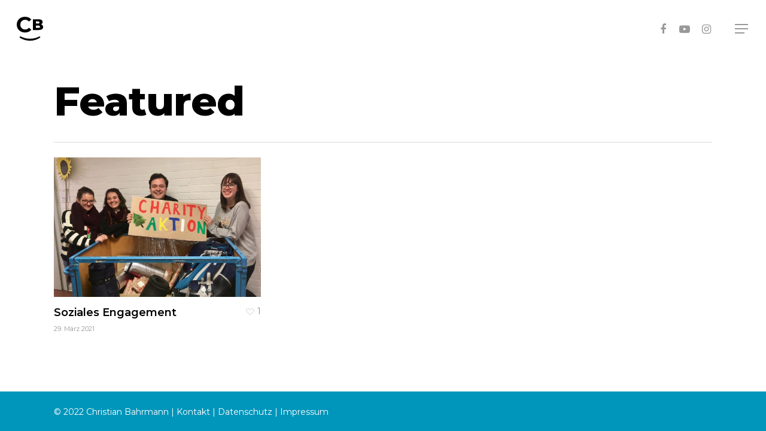

--- FILE ---
content_type: text/html; charset=utf-8
request_url: https://www.google.com/recaptcha/api2/anchor?ar=1&k=6LdTsSUfAAAAAAd9dxwYrjwomIB1ji3gCrv68NLz&co=aHR0cHM6Ly93d3cuZGVyLWNocmlzdGlhbi5jb206NDQz&hl=en&v=PoyoqOPhxBO7pBk68S4YbpHZ&size=invisible&anchor-ms=20000&execute-ms=30000&cb=gs6603o5f9m5
body_size: 48869
content:
<!DOCTYPE HTML><html dir="ltr" lang="en"><head><meta http-equiv="Content-Type" content="text/html; charset=UTF-8">
<meta http-equiv="X-UA-Compatible" content="IE=edge">
<title>reCAPTCHA</title>
<style type="text/css">
/* cyrillic-ext */
@font-face {
  font-family: 'Roboto';
  font-style: normal;
  font-weight: 400;
  font-stretch: 100%;
  src: url(//fonts.gstatic.com/s/roboto/v48/KFO7CnqEu92Fr1ME7kSn66aGLdTylUAMa3GUBHMdazTgWw.woff2) format('woff2');
  unicode-range: U+0460-052F, U+1C80-1C8A, U+20B4, U+2DE0-2DFF, U+A640-A69F, U+FE2E-FE2F;
}
/* cyrillic */
@font-face {
  font-family: 'Roboto';
  font-style: normal;
  font-weight: 400;
  font-stretch: 100%;
  src: url(//fonts.gstatic.com/s/roboto/v48/KFO7CnqEu92Fr1ME7kSn66aGLdTylUAMa3iUBHMdazTgWw.woff2) format('woff2');
  unicode-range: U+0301, U+0400-045F, U+0490-0491, U+04B0-04B1, U+2116;
}
/* greek-ext */
@font-face {
  font-family: 'Roboto';
  font-style: normal;
  font-weight: 400;
  font-stretch: 100%;
  src: url(//fonts.gstatic.com/s/roboto/v48/KFO7CnqEu92Fr1ME7kSn66aGLdTylUAMa3CUBHMdazTgWw.woff2) format('woff2');
  unicode-range: U+1F00-1FFF;
}
/* greek */
@font-face {
  font-family: 'Roboto';
  font-style: normal;
  font-weight: 400;
  font-stretch: 100%;
  src: url(//fonts.gstatic.com/s/roboto/v48/KFO7CnqEu92Fr1ME7kSn66aGLdTylUAMa3-UBHMdazTgWw.woff2) format('woff2');
  unicode-range: U+0370-0377, U+037A-037F, U+0384-038A, U+038C, U+038E-03A1, U+03A3-03FF;
}
/* math */
@font-face {
  font-family: 'Roboto';
  font-style: normal;
  font-weight: 400;
  font-stretch: 100%;
  src: url(//fonts.gstatic.com/s/roboto/v48/KFO7CnqEu92Fr1ME7kSn66aGLdTylUAMawCUBHMdazTgWw.woff2) format('woff2');
  unicode-range: U+0302-0303, U+0305, U+0307-0308, U+0310, U+0312, U+0315, U+031A, U+0326-0327, U+032C, U+032F-0330, U+0332-0333, U+0338, U+033A, U+0346, U+034D, U+0391-03A1, U+03A3-03A9, U+03B1-03C9, U+03D1, U+03D5-03D6, U+03F0-03F1, U+03F4-03F5, U+2016-2017, U+2034-2038, U+203C, U+2040, U+2043, U+2047, U+2050, U+2057, U+205F, U+2070-2071, U+2074-208E, U+2090-209C, U+20D0-20DC, U+20E1, U+20E5-20EF, U+2100-2112, U+2114-2115, U+2117-2121, U+2123-214F, U+2190, U+2192, U+2194-21AE, U+21B0-21E5, U+21F1-21F2, U+21F4-2211, U+2213-2214, U+2216-22FF, U+2308-230B, U+2310, U+2319, U+231C-2321, U+2336-237A, U+237C, U+2395, U+239B-23B7, U+23D0, U+23DC-23E1, U+2474-2475, U+25AF, U+25B3, U+25B7, U+25BD, U+25C1, U+25CA, U+25CC, U+25FB, U+266D-266F, U+27C0-27FF, U+2900-2AFF, U+2B0E-2B11, U+2B30-2B4C, U+2BFE, U+3030, U+FF5B, U+FF5D, U+1D400-1D7FF, U+1EE00-1EEFF;
}
/* symbols */
@font-face {
  font-family: 'Roboto';
  font-style: normal;
  font-weight: 400;
  font-stretch: 100%;
  src: url(//fonts.gstatic.com/s/roboto/v48/KFO7CnqEu92Fr1ME7kSn66aGLdTylUAMaxKUBHMdazTgWw.woff2) format('woff2');
  unicode-range: U+0001-000C, U+000E-001F, U+007F-009F, U+20DD-20E0, U+20E2-20E4, U+2150-218F, U+2190, U+2192, U+2194-2199, U+21AF, U+21E6-21F0, U+21F3, U+2218-2219, U+2299, U+22C4-22C6, U+2300-243F, U+2440-244A, U+2460-24FF, U+25A0-27BF, U+2800-28FF, U+2921-2922, U+2981, U+29BF, U+29EB, U+2B00-2BFF, U+4DC0-4DFF, U+FFF9-FFFB, U+10140-1018E, U+10190-1019C, U+101A0, U+101D0-101FD, U+102E0-102FB, U+10E60-10E7E, U+1D2C0-1D2D3, U+1D2E0-1D37F, U+1F000-1F0FF, U+1F100-1F1AD, U+1F1E6-1F1FF, U+1F30D-1F30F, U+1F315, U+1F31C, U+1F31E, U+1F320-1F32C, U+1F336, U+1F378, U+1F37D, U+1F382, U+1F393-1F39F, U+1F3A7-1F3A8, U+1F3AC-1F3AF, U+1F3C2, U+1F3C4-1F3C6, U+1F3CA-1F3CE, U+1F3D4-1F3E0, U+1F3ED, U+1F3F1-1F3F3, U+1F3F5-1F3F7, U+1F408, U+1F415, U+1F41F, U+1F426, U+1F43F, U+1F441-1F442, U+1F444, U+1F446-1F449, U+1F44C-1F44E, U+1F453, U+1F46A, U+1F47D, U+1F4A3, U+1F4B0, U+1F4B3, U+1F4B9, U+1F4BB, U+1F4BF, U+1F4C8-1F4CB, U+1F4D6, U+1F4DA, U+1F4DF, U+1F4E3-1F4E6, U+1F4EA-1F4ED, U+1F4F7, U+1F4F9-1F4FB, U+1F4FD-1F4FE, U+1F503, U+1F507-1F50B, U+1F50D, U+1F512-1F513, U+1F53E-1F54A, U+1F54F-1F5FA, U+1F610, U+1F650-1F67F, U+1F687, U+1F68D, U+1F691, U+1F694, U+1F698, U+1F6AD, U+1F6B2, U+1F6B9-1F6BA, U+1F6BC, U+1F6C6-1F6CF, U+1F6D3-1F6D7, U+1F6E0-1F6EA, U+1F6F0-1F6F3, U+1F6F7-1F6FC, U+1F700-1F7FF, U+1F800-1F80B, U+1F810-1F847, U+1F850-1F859, U+1F860-1F887, U+1F890-1F8AD, U+1F8B0-1F8BB, U+1F8C0-1F8C1, U+1F900-1F90B, U+1F93B, U+1F946, U+1F984, U+1F996, U+1F9E9, U+1FA00-1FA6F, U+1FA70-1FA7C, U+1FA80-1FA89, U+1FA8F-1FAC6, U+1FACE-1FADC, U+1FADF-1FAE9, U+1FAF0-1FAF8, U+1FB00-1FBFF;
}
/* vietnamese */
@font-face {
  font-family: 'Roboto';
  font-style: normal;
  font-weight: 400;
  font-stretch: 100%;
  src: url(//fonts.gstatic.com/s/roboto/v48/KFO7CnqEu92Fr1ME7kSn66aGLdTylUAMa3OUBHMdazTgWw.woff2) format('woff2');
  unicode-range: U+0102-0103, U+0110-0111, U+0128-0129, U+0168-0169, U+01A0-01A1, U+01AF-01B0, U+0300-0301, U+0303-0304, U+0308-0309, U+0323, U+0329, U+1EA0-1EF9, U+20AB;
}
/* latin-ext */
@font-face {
  font-family: 'Roboto';
  font-style: normal;
  font-weight: 400;
  font-stretch: 100%;
  src: url(//fonts.gstatic.com/s/roboto/v48/KFO7CnqEu92Fr1ME7kSn66aGLdTylUAMa3KUBHMdazTgWw.woff2) format('woff2');
  unicode-range: U+0100-02BA, U+02BD-02C5, U+02C7-02CC, U+02CE-02D7, U+02DD-02FF, U+0304, U+0308, U+0329, U+1D00-1DBF, U+1E00-1E9F, U+1EF2-1EFF, U+2020, U+20A0-20AB, U+20AD-20C0, U+2113, U+2C60-2C7F, U+A720-A7FF;
}
/* latin */
@font-face {
  font-family: 'Roboto';
  font-style: normal;
  font-weight: 400;
  font-stretch: 100%;
  src: url(//fonts.gstatic.com/s/roboto/v48/KFO7CnqEu92Fr1ME7kSn66aGLdTylUAMa3yUBHMdazQ.woff2) format('woff2');
  unicode-range: U+0000-00FF, U+0131, U+0152-0153, U+02BB-02BC, U+02C6, U+02DA, U+02DC, U+0304, U+0308, U+0329, U+2000-206F, U+20AC, U+2122, U+2191, U+2193, U+2212, U+2215, U+FEFF, U+FFFD;
}
/* cyrillic-ext */
@font-face {
  font-family: 'Roboto';
  font-style: normal;
  font-weight: 500;
  font-stretch: 100%;
  src: url(//fonts.gstatic.com/s/roboto/v48/KFO7CnqEu92Fr1ME7kSn66aGLdTylUAMa3GUBHMdazTgWw.woff2) format('woff2');
  unicode-range: U+0460-052F, U+1C80-1C8A, U+20B4, U+2DE0-2DFF, U+A640-A69F, U+FE2E-FE2F;
}
/* cyrillic */
@font-face {
  font-family: 'Roboto';
  font-style: normal;
  font-weight: 500;
  font-stretch: 100%;
  src: url(//fonts.gstatic.com/s/roboto/v48/KFO7CnqEu92Fr1ME7kSn66aGLdTylUAMa3iUBHMdazTgWw.woff2) format('woff2');
  unicode-range: U+0301, U+0400-045F, U+0490-0491, U+04B0-04B1, U+2116;
}
/* greek-ext */
@font-face {
  font-family: 'Roboto';
  font-style: normal;
  font-weight: 500;
  font-stretch: 100%;
  src: url(//fonts.gstatic.com/s/roboto/v48/KFO7CnqEu92Fr1ME7kSn66aGLdTylUAMa3CUBHMdazTgWw.woff2) format('woff2');
  unicode-range: U+1F00-1FFF;
}
/* greek */
@font-face {
  font-family: 'Roboto';
  font-style: normal;
  font-weight: 500;
  font-stretch: 100%;
  src: url(//fonts.gstatic.com/s/roboto/v48/KFO7CnqEu92Fr1ME7kSn66aGLdTylUAMa3-UBHMdazTgWw.woff2) format('woff2');
  unicode-range: U+0370-0377, U+037A-037F, U+0384-038A, U+038C, U+038E-03A1, U+03A3-03FF;
}
/* math */
@font-face {
  font-family: 'Roboto';
  font-style: normal;
  font-weight: 500;
  font-stretch: 100%;
  src: url(//fonts.gstatic.com/s/roboto/v48/KFO7CnqEu92Fr1ME7kSn66aGLdTylUAMawCUBHMdazTgWw.woff2) format('woff2');
  unicode-range: U+0302-0303, U+0305, U+0307-0308, U+0310, U+0312, U+0315, U+031A, U+0326-0327, U+032C, U+032F-0330, U+0332-0333, U+0338, U+033A, U+0346, U+034D, U+0391-03A1, U+03A3-03A9, U+03B1-03C9, U+03D1, U+03D5-03D6, U+03F0-03F1, U+03F4-03F5, U+2016-2017, U+2034-2038, U+203C, U+2040, U+2043, U+2047, U+2050, U+2057, U+205F, U+2070-2071, U+2074-208E, U+2090-209C, U+20D0-20DC, U+20E1, U+20E5-20EF, U+2100-2112, U+2114-2115, U+2117-2121, U+2123-214F, U+2190, U+2192, U+2194-21AE, U+21B0-21E5, U+21F1-21F2, U+21F4-2211, U+2213-2214, U+2216-22FF, U+2308-230B, U+2310, U+2319, U+231C-2321, U+2336-237A, U+237C, U+2395, U+239B-23B7, U+23D0, U+23DC-23E1, U+2474-2475, U+25AF, U+25B3, U+25B7, U+25BD, U+25C1, U+25CA, U+25CC, U+25FB, U+266D-266F, U+27C0-27FF, U+2900-2AFF, U+2B0E-2B11, U+2B30-2B4C, U+2BFE, U+3030, U+FF5B, U+FF5D, U+1D400-1D7FF, U+1EE00-1EEFF;
}
/* symbols */
@font-face {
  font-family: 'Roboto';
  font-style: normal;
  font-weight: 500;
  font-stretch: 100%;
  src: url(//fonts.gstatic.com/s/roboto/v48/KFO7CnqEu92Fr1ME7kSn66aGLdTylUAMaxKUBHMdazTgWw.woff2) format('woff2');
  unicode-range: U+0001-000C, U+000E-001F, U+007F-009F, U+20DD-20E0, U+20E2-20E4, U+2150-218F, U+2190, U+2192, U+2194-2199, U+21AF, U+21E6-21F0, U+21F3, U+2218-2219, U+2299, U+22C4-22C6, U+2300-243F, U+2440-244A, U+2460-24FF, U+25A0-27BF, U+2800-28FF, U+2921-2922, U+2981, U+29BF, U+29EB, U+2B00-2BFF, U+4DC0-4DFF, U+FFF9-FFFB, U+10140-1018E, U+10190-1019C, U+101A0, U+101D0-101FD, U+102E0-102FB, U+10E60-10E7E, U+1D2C0-1D2D3, U+1D2E0-1D37F, U+1F000-1F0FF, U+1F100-1F1AD, U+1F1E6-1F1FF, U+1F30D-1F30F, U+1F315, U+1F31C, U+1F31E, U+1F320-1F32C, U+1F336, U+1F378, U+1F37D, U+1F382, U+1F393-1F39F, U+1F3A7-1F3A8, U+1F3AC-1F3AF, U+1F3C2, U+1F3C4-1F3C6, U+1F3CA-1F3CE, U+1F3D4-1F3E0, U+1F3ED, U+1F3F1-1F3F3, U+1F3F5-1F3F7, U+1F408, U+1F415, U+1F41F, U+1F426, U+1F43F, U+1F441-1F442, U+1F444, U+1F446-1F449, U+1F44C-1F44E, U+1F453, U+1F46A, U+1F47D, U+1F4A3, U+1F4B0, U+1F4B3, U+1F4B9, U+1F4BB, U+1F4BF, U+1F4C8-1F4CB, U+1F4D6, U+1F4DA, U+1F4DF, U+1F4E3-1F4E6, U+1F4EA-1F4ED, U+1F4F7, U+1F4F9-1F4FB, U+1F4FD-1F4FE, U+1F503, U+1F507-1F50B, U+1F50D, U+1F512-1F513, U+1F53E-1F54A, U+1F54F-1F5FA, U+1F610, U+1F650-1F67F, U+1F687, U+1F68D, U+1F691, U+1F694, U+1F698, U+1F6AD, U+1F6B2, U+1F6B9-1F6BA, U+1F6BC, U+1F6C6-1F6CF, U+1F6D3-1F6D7, U+1F6E0-1F6EA, U+1F6F0-1F6F3, U+1F6F7-1F6FC, U+1F700-1F7FF, U+1F800-1F80B, U+1F810-1F847, U+1F850-1F859, U+1F860-1F887, U+1F890-1F8AD, U+1F8B0-1F8BB, U+1F8C0-1F8C1, U+1F900-1F90B, U+1F93B, U+1F946, U+1F984, U+1F996, U+1F9E9, U+1FA00-1FA6F, U+1FA70-1FA7C, U+1FA80-1FA89, U+1FA8F-1FAC6, U+1FACE-1FADC, U+1FADF-1FAE9, U+1FAF0-1FAF8, U+1FB00-1FBFF;
}
/* vietnamese */
@font-face {
  font-family: 'Roboto';
  font-style: normal;
  font-weight: 500;
  font-stretch: 100%;
  src: url(//fonts.gstatic.com/s/roboto/v48/KFO7CnqEu92Fr1ME7kSn66aGLdTylUAMa3OUBHMdazTgWw.woff2) format('woff2');
  unicode-range: U+0102-0103, U+0110-0111, U+0128-0129, U+0168-0169, U+01A0-01A1, U+01AF-01B0, U+0300-0301, U+0303-0304, U+0308-0309, U+0323, U+0329, U+1EA0-1EF9, U+20AB;
}
/* latin-ext */
@font-face {
  font-family: 'Roboto';
  font-style: normal;
  font-weight: 500;
  font-stretch: 100%;
  src: url(//fonts.gstatic.com/s/roboto/v48/KFO7CnqEu92Fr1ME7kSn66aGLdTylUAMa3KUBHMdazTgWw.woff2) format('woff2');
  unicode-range: U+0100-02BA, U+02BD-02C5, U+02C7-02CC, U+02CE-02D7, U+02DD-02FF, U+0304, U+0308, U+0329, U+1D00-1DBF, U+1E00-1E9F, U+1EF2-1EFF, U+2020, U+20A0-20AB, U+20AD-20C0, U+2113, U+2C60-2C7F, U+A720-A7FF;
}
/* latin */
@font-face {
  font-family: 'Roboto';
  font-style: normal;
  font-weight: 500;
  font-stretch: 100%;
  src: url(//fonts.gstatic.com/s/roboto/v48/KFO7CnqEu92Fr1ME7kSn66aGLdTylUAMa3yUBHMdazQ.woff2) format('woff2');
  unicode-range: U+0000-00FF, U+0131, U+0152-0153, U+02BB-02BC, U+02C6, U+02DA, U+02DC, U+0304, U+0308, U+0329, U+2000-206F, U+20AC, U+2122, U+2191, U+2193, U+2212, U+2215, U+FEFF, U+FFFD;
}
/* cyrillic-ext */
@font-face {
  font-family: 'Roboto';
  font-style: normal;
  font-weight: 900;
  font-stretch: 100%;
  src: url(//fonts.gstatic.com/s/roboto/v48/KFO7CnqEu92Fr1ME7kSn66aGLdTylUAMa3GUBHMdazTgWw.woff2) format('woff2');
  unicode-range: U+0460-052F, U+1C80-1C8A, U+20B4, U+2DE0-2DFF, U+A640-A69F, U+FE2E-FE2F;
}
/* cyrillic */
@font-face {
  font-family: 'Roboto';
  font-style: normal;
  font-weight: 900;
  font-stretch: 100%;
  src: url(//fonts.gstatic.com/s/roboto/v48/KFO7CnqEu92Fr1ME7kSn66aGLdTylUAMa3iUBHMdazTgWw.woff2) format('woff2');
  unicode-range: U+0301, U+0400-045F, U+0490-0491, U+04B0-04B1, U+2116;
}
/* greek-ext */
@font-face {
  font-family: 'Roboto';
  font-style: normal;
  font-weight: 900;
  font-stretch: 100%;
  src: url(//fonts.gstatic.com/s/roboto/v48/KFO7CnqEu92Fr1ME7kSn66aGLdTylUAMa3CUBHMdazTgWw.woff2) format('woff2');
  unicode-range: U+1F00-1FFF;
}
/* greek */
@font-face {
  font-family: 'Roboto';
  font-style: normal;
  font-weight: 900;
  font-stretch: 100%;
  src: url(//fonts.gstatic.com/s/roboto/v48/KFO7CnqEu92Fr1ME7kSn66aGLdTylUAMa3-UBHMdazTgWw.woff2) format('woff2');
  unicode-range: U+0370-0377, U+037A-037F, U+0384-038A, U+038C, U+038E-03A1, U+03A3-03FF;
}
/* math */
@font-face {
  font-family: 'Roboto';
  font-style: normal;
  font-weight: 900;
  font-stretch: 100%;
  src: url(//fonts.gstatic.com/s/roboto/v48/KFO7CnqEu92Fr1ME7kSn66aGLdTylUAMawCUBHMdazTgWw.woff2) format('woff2');
  unicode-range: U+0302-0303, U+0305, U+0307-0308, U+0310, U+0312, U+0315, U+031A, U+0326-0327, U+032C, U+032F-0330, U+0332-0333, U+0338, U+033A, U+0346, U+034D, U+0391-03A1, U+03A3-03A9, U+03B1-03C9, U+03D1, U+03D5-03D6, U+03F0-03F1, U+03F4-03F5, U+2016-2017, U+2034-2038, U+203C, U+2040, U+2043, U+2047, U+2050, U+2057, U+205F, U+2070-2071, U+2074-208E, U+2090-209C, U+20D0-20DC, U+20E1, U+20E5-20EF, U+2100-2112, U+2114-2115, U+2117-2121, U+2123-214F, U+2190, U+2192, U+2194-21AE, U+21B0-21E5, U+21F1-21F2, U+21F4-2211, U+2213-2214, U+2216-22FF, U+2308-230B, U+2310, U+2319, U+231C-2321, U+2336-237A, U+237C, U+2395, U+239B-23B7, U+23D0, U+23DC-23E1, U+2474-2475, U+25AF, U+25B3, U+25B7, U+25BD, U+25C1, U+25CA, U+25CC, U+25FB, U+266D-266F, U+27C0-27FF, U+2900-2AFF, U+2B0E-2B11, U+2B30-2B4C, U+2BFE, U+3030, U+FF5B, U+FF5D, U+1D400-1D7FF, U+1EE00-1EEFF;
}
/* symbols */
@font-face {
  font-family: 'Roboto';
  font-style: normal;
  font-weight: 900;
  font-stretch: 100%;
  src: url(//fonts.gstatic.com/s/roboto/v48/KFO7CnqEu92Fr1ME7kSn66aGLdTylUAMaxKUBHMdazTgWw.woff2) format('woff2');
  unicode-range: U+0001-000C, U+000E-001F, U+007F-009F, U+20DD-20E0, U+20E2-20E4, U+2150-218F, U+2190, U+2192, U+2194-2199, U+21AF, U+21E6-21F0, U+21F3, U+2218-2219, U+2299, U+22C4-22C6, U+2300-243F, U+2440-244A, U+2460-24FF, U+25A0-27BF, U+2800-28FF, U+2921-2922, U+2981, U+29BF, U+29EB, U+2B00-2BFF, U+4DC0-4DFF, U+FFF9-FFFB, U+10140-1018E, U+10190-1019C, U+101A0, U+101D0-101FD, U+102E0-102FB, U+10E60-10E7E, U+1D2C0-1D2D3, U+1D2E0-1D37F, U+1F000-1F0FF, U+1F100-1F1AD, U+1F1E6-1F1FF, U+1F30D-1F30F, U+1F315, U+1F31C, U+1F31E, U+1F320-1F32C, U+1F336, U+1F378, U+1F37D, U+1F382, U+1F393-1F39F, U+1F3A7-1F3A8, U+1F3AC-1F3AF, U+1F3C2, U+1F3C4-1F3C6, U+1F3CA-1F3CE, U+1F3D4-1F3E0, U+1F3ED, U+1F3F1-1F3F3, U+1F3F5-1F3F7, U+1F408, U+1F415, U+1F41F, U+1F426, U+1F43F, U+1F441-1F442, U+1F444, U+1F446-1F449, U+1F44C-1F44E, U+1F453, U+1F46A, U+1F47D, U+1F4A3, U+1F4B0, U+1F4B3, U+1F4B9, U+1F4BB, U+1F4BF, U+1F4C8-1F4CB, U+1F4D6, U+1F4DA, U+1F4DF, U+1F4E3-1F4E6, U+1F4EA-1F4ED, U+1F4F7, U+1F4F9-1F4FB, U+1F4FD-1F4FE, U+1F503, U+1F507-1F50B, U+1F50D, U+1F512-1F513, U+1F53E-1F54A, U+1F54F-1F5FA, U+1F610, U+1F650-1F67F, U+1F687, U+1F68D, U+1F691, U+1F694, U+1F698, U+1F6AD, U+1F6B2, U+1F6B9-1F6BA, U+1F6BC, U+1F6C6-1F6CF, U+1F6D3-1F6D7, U+1F6E0-1F6EA, U+1F6F0-1F6F3, U+1F6F7-1F6FC, U+1F700-1F7FF, U+1F800-1F80B, U+1F810-1F847, U+1F850-1F859, U+1F860-1F887, U+1F890-1F8AD, U+1F8B0-1F8BB, U+1F8C0-1F8C1, U+1F900-1F90B, U+1F93B, U+1F946, U+1F984, U+1F996, U+1F9E9, U+1FA00-1FA6F, U+1FA70-1FA7C, U+1FA80-1FA89, U+1FA8F-1FAC6, U+1FACE-1FADC, U+1FADF-1FAE9, U+1FAF0-1FAF8, U+1FB00-1FBFF;
}
/* vietnamese */
@font-face {
  font-family: 'Roboto';
  font-style: normal;
  font-weight: 900;
  font-stretch: 100%;
  src: url(//fonts.gstatic.com/s/roboto/v48/KFO7CnqEu92Fr1ME7kSn66aGLdTylUAMa3OUBHMdazTgWw.woff2) format('woff2');
  unicode-range: U+0102-0103, U+0110-0111, U+0128-0129, U+0168-0169, U+01A0-01A1, U+01AF-01B0, U+0300-0301, U+0303-0304, U+0308-0309, U+0323, U+0329, U+1EA0-1EF9, U+20AB;
}
/* latin-ext */
@font-face {
  font-family: 'Roboto';
  font-style: normal;
  font-weight: 900;
  font-stretch: 100%;
  src: url(//fonts.gstatic.com/s/roboto/v48/KFO7CnqEu92Fr1ME7kSn66aGLdTylUAMa3KUBHMdazTgWw.woff2) format('woff2');
  unicode-range: U+0100-02BA, U+02BD-02C5, U+02C7-02CC, U+02CE-02D7, U+02DD-02FF, U+0304, U+0308, U+0329, U+1D00-1DBF, U+1E00-1E9F, U+1EF2-1EFF, U+2020, U+20A0-20AB, U+20AD-20C0, U+2113, U+2C60-2C7F, U+A720-A7FF;
}
/* latin */
@font-face {
  font-family: 'Roboto';
  font-style: normal;
  font-weight: 900;
  font-stretch: 100%;
  src: url(//fonts.gstatic.com/s/roboto/v48/KFO7CnqEu92Fr1ME7kSn66aGLdTylUAMa3yUBHMdazQ.woff2) format('woff2');
  unicode-range: U+0000-00FF, U+0131, U+0152-0153, U+02BB-02BC, U+02C6, U+02DA, U+02DC, U+0304, U+0308, U+0329, U+2000-206F, U+20AC, U+2122, U+2191, U+2193, U+2212, U+2215, U+FEFF, U+FFFD;
}

</style>
<link rel="stylesheet" type="text/css" href="https://www.gstatic.com/recaptcha/releases/PoyoqOPhxBO7pBk68S4YbpHZ/styles__ltr.css">
<script nonce="5eN_tUuEzDLbj3p0ueoR9w" type="text/javascript">window['__recaptcha_api'] = 'https://www.google.com/recaptcha/api2/';</script>
<script type="text/javascript" src="https://www.gstatic.com/recaptcha/releases/PoyoqOPhxBO7pBk68S4YbpHZ/recaptcha__en.js" nonce="5eN_tUuEzDLbj3p0ueoR9w">
      
    </script></head>
<body><div id="rc-anchor-alert" class="rc-anchor-alert"></div>
<input type="hidden" id="recaptcha-token" value="[base64]">
<script type="text/javascript" nonce="5eN_tUuEzDLbj3p0ueoR9w">
      recaptcha.anchor.Main.init("[\x22ainput\x22,[\x22bgdata\x22,\x22\x22,\[base64]/[base64]/[base64]/[base64]/[base64]/UltsKytdPUU6KEU8MjA0OD9SW2wrK109RT4+NnwxOTI6KChFJjY0NTEyKT09NTUyOTYmJk0rMTxjLmxlbmd0aCYmKGMuY2hhckNvZGVBdChNKzEpJjY0NTEyKT09NTYzMjA/[base64]/[base64]/[base64]/[base64]/[base64]/[base64]/[base64]\x22,\[base64]\\u003d\\u003d\x22,\x22w4lcaFbCtDHCgcO4wqDDoR8fcA9gwoRMJMKNw7RAUsOgwqlAwq5JX8O/GxVMwrXDjsKEIMO1w65XaTvClR7Chy3Ckm8NeTvCtX7DtMOacVY/w6V4wpvCon9tSTEBVsKOFQ3CgMO2QcOAwpFnSMOGw4ojw5nDqMOVw68ww7gNw4MRRcKEw6MKFlrDmi9MwpYyw4HClMOGNTEfTMOFKR/DkXzCri16BTozwoB3wr3CvhjDrCPDh0R9wq7CjH3Dk1NQwosFwqLCvjfDnMKaw74nBHghL8KSw7PCtMOWw6bDucOIwoHCtlg1asOqw4duw5PDocKFFVVywobDo1AtWMK2w6LCt8OgJMOhwqAVK8ONAsKYendTw6kWHMO8w5HDoRfCqsOqUiQDTQYFw7/ClRBJwqLDkSRIU8KFwr1gRsOAw5TDllnDpsOlwrXDul5nNibDk8KWK1HDuEJHKTXDuMOmwoPDvsOrwrPCqDnCpsKEJi7CvMKPwporw5HDpm5Nw5UeEcKWbsKjwrzDrMKyZk1vw5/DhwY3SiJyaMKmw5pDYcObwrPCiVvDuwt8fMOOBhfChMONworDpsKKwqfDuUtQURgiZQ9nFsKYw5xHTFvDgsKADcKMWyTCgyvClSTCh8OFw6DCuifDusKzwqPCoMOCEMOXM8OgJlHCp1g9c8K2w7TDssKywpHDv8KFw6F9wpphw4DDhcKabMKKwp/[base64]/CjcOBYTfCnAgbwrfCnGkxwpJUw6LDicKAw6IRBcO2wpHDk3bDrm7DqsKMMktAacOpw5LDiMKiCWV1w6bCk8KdwpBML8Oww5fDrUhcw4jDiRc6wr3DvSo2wr5XA8K2wookw5llacOxe2jCnStdd8K5wr7CkcOAw5DChMO1w6VDTC/CjMOrwrfCgzt1UMOGw6ZAZ8OZw5ZxXsOHw5LDvyB8w41lworCiS9LW8OWwr3DpsOSM8KZwqTDvsK6fsOOwoDChyFxc3EMbijCu8O7w5pfLMO0KQ1Kw6LDj07Dox7DsU8ZZ8K5w60DUMKVwqUtw6PDpcOJKWzDhcKiZ2vCgm/Cj8OPBcOQw5LChWUtwpbCj8OAw5fDgsK4woHCvkEzJMO+PFh+w6DCqMK3wp/DrcOWworDj8KJwoUjw6FGVcK8w4rCogMFZ3I4w4E1S8KGwpDCv8K/w6p/wobCpcOQYcOGwqLCs8OQcnjDmsKIwpg8w444w6xwZH4qwqlzM08oOMKxTUnDsFQGPWAFw6bDu8OffcODX8KPw4guw7NLw5PCkcK7wrXCncKgBj7DmXzDiAEXUQPCvsOKwpsbRh98w6nCimFPwqfCtcKnBcOZwqs0wo0ywrwOwr1vwrfDt2XCng7Dqj/DrjjCgSNtYMONLMK1XG7DggbDoCAML8KowpvCnsOxw55LQcOpKcOkwpfCk8OtC2XDusOjwoprwq16w7XCmsOQR3DCpMKdD8OYw6LCvcKXwrgXwowYKAPDpsK2Q0zCrh3Cp2M0bx8vTsOVw7LCgWdlHXnDh8KCK8O6MMO/JispbURpEAXCpULDssKZw4HCqMKAwrNAw5XDvDnCjxLCoj7DqcO6w7HCpMOKwokuwrsLDQB7MXlQw5zDom/[base64]/FMOBwpbDoyMqBsKOw44ALsORHsOgMcK+WCIsE8KhGcKeYXEvWEdUw7g3w6DCl1hkcsK9CB8swrBfZXjCnwbCtcOHwqYRw6PDr8K8w5/[base64]/DjAggWsODwo/ClBk2VcKcwpBEwqMuDhYQwplPEBI8wphBwocSexpAwrDDrMOewo48wp5HNgPDgMObMiPDisKpB8O5wqbDsh0jf8KEwodvwo8ww4pCwqwpAWfDqBvDp8KfD8OAw68weMKGwr/CpsOgwpwTwrk0djY8wojDmMOTIgVvZSHCocOWw4gVw4QWW1M6w57CrcO0wrHDuVvDvMOnwrUpBcOjalNVFg5Yw6PDuXXCr8OAVMOGwpkhw6dSw5FGSE/[base64]/DucKiGW7CiyjDrjnCpTlNK8KyOlvDrjBtw4Btw7FLwovDrEQlwoJDwq3Dg8KDw5hgwpDDqsK2TAFxPcO2SsO2HsKDwpfCp3zCgQTCpyArwo/CpGzDom0cEcKNw7LCoMO9w4DCnsOUw53CoMOMRMKDwo/ClHHCsS/[base64]/e2Atwo7Dil97W8KQYcOHwr/DkcOXE8K3w7HDm0bCvcOOLW8CLhw6THXDqzzDp8KPEcKVHMOvUWbDsmQNbBMzRsOaw7Utw5rDiyA0LmpJFMKMwqBiTUF4VDBMw5hYw4wLAWB/LsKGw4AXwoEKWGdANE5CDjvCt8OzF04PwpXDscKNdMKbInLDqT/CgSw9YgTDnsKiUsONUMObw77DpUDDkEhzw5fDqiDCnsKxwqtlTMO2w7NkwoscwpPDjcK8w4XDo8KCCcOvFC0lQsKUZVAzfsKfw5zDkyrCicO7wpDCl8OdJjfCtlQYZcOkFwnCiMOnMsOlQn/DvsOKC8OcI8KmwrbCvzUpw6wUw5/DusKhwolVSBTDh8K1w5QKETF2w7QxCsO1MhDCrcOkTF1Ew4nCi3opHMOOVGnDv8OWw6rDky/CtVDCosOTw5/Co0YnRsKxEErDiHHCmsKAw4R0wrrDrsO5w6sCCnvDnD8/wqEFMcOiZGhqasK2wqVNTcOawpfDh8OkPXTCl8K4w6DCmBrDusKaw5nDgcOswoIswpZdS0Vpw5HCpQUZfcK/w6fCnMKQScO/[base64]/w4prTEZsw5o7Djp0EMOaw6rCpD9ub8OgSMKDIcK/w5Fbw57DvBRnw43Dq8O7YsKrLcKbI8OtwrA0RxjCv0PCmcO9cMKOIRnDuUUsDA0hwohqw4TDpcK/w4NTdcOIwpBbw7bCnSBnwqLDlgDDt8ObNSllwoElFkR/wq/CvU/[base64]/[base64]/Cjzl2w5/DjcOBwogTw6ECGcKvwqILJcKYw6wcw4vDqMOOWsK6w73DgsOEZsKhEsK5c8OJKw/[base64]/DhMKyLcO9Wy5kwrpYJV5UY8OJPDwRasKJKMKmw5DCisKQXEHDlsKWYSkfdHhPwq/CiS7DhQfDpRgqQcKWdBHCqUFhf8KGF8OtHsOuw6fDp8KcLEwGw6TCjMOSw5gDQU9cXW3CjTNnw6HCm8OYdlTCs1ZmOj/DvXfDoMKNOANjPwzDmFp6w60KwoDDmsOvwrzDkUHDiMK+IMO4w5bClTdlwp/CkWnDgXA4VxPDkTB2w6k2JMOww68Aw5p8wp4Pw7EUw5QVPMKNw79Fw7/DmSYjOnXCt8KcQcKlBsOrw7AHIMOMYi/DvlkYw6rCiWrDiBtGwpMvw5pPLD4tESzCnDPDiMO0QcOAQT/DjcKCw5dPOSJKw5/ChcKKVwDDrhpyw5LDvcKHwonCrsKzW8KrU0hlAyZZwokkwpIww4trwqLDvn/[base64]/[base64]/DiFLCjEBNDsOSTlnDpi1tw5zDoX8nwoNOw64YCm7DlsOYE8K5eMKhScO/ScOUX8O+dHNLDMKYCMOlEB8Tw73CnAfDlWzCljXDllbCm2I7w6EEN8KPEzssw4LDkApXV0/DqEpvwrDDhFvCkcK+w5rCpVcvw7LCrxswwr7CoMOvwpnDl8KpaWPDhcKAayQFwpd3wrdDwqTClmDCvizCmiJoe8O4w40dScOQwrAQeQXDncOEOVlIMsKHwo/DgQ/[base64]/CksK9JzcKBcOfwpXCnDbDi8OZHkBCwrXCoMKJJsOka2DCrMOHw4XDpMOgwrbDo2BXwqRaRhoJw55uUkkUOHLDksKvB1XCtEXCr1rDksOPFmnDhsK4Hi7Dh2rCnWQFEsKJwq/DrTHDoFE9GVPDoH/Ds8KBwr0hIW0JbMOtRcKJwpTCm8OKFhTDmDDChsOwK8Oww4nDiMOdXHrDi3LDrz13wrjCkcKtR8KtXydORUzCh8O7NMOCI8K1HVfClMOKI8KRXGzDrhvDtMOxLsKfwqlpwqjChsOQw6/DnDMUOlXCrkIfwojCn8KtQcK4wrrDrTnCncKiwrLDg8OjBWzCicOUAEQ4wpMZWXvCm8Onwr/Dr8KRGQJnwrMbw4bDq2d8w7sAdULDkwJkw7jDm1XDhQTDtMKtWR7Dv8OEw6LDusKew7AkbxQKw4knM8O0KcO4G0PCpsKfw7XCscOoEMORwrsBLcOFwoDDocKWw5N0LcKkZsKXdTXCnMOWwqV/wrAEwp7Dkl7CkcObw4jCoAjCoMKQwoDDvsKGFMOUZ29hw7PCqTsgfMKuwpDDmsKHw7PDs8KqWcK1w4TCgsK8E8OuwoDDr8Kkwp7Dqn0WIndzwpjCpAHDjicmw6gWaGsdwrRYc8O3wpoHwrfDpMKkecKOBXBnT13CrcKNNiMCCcKswpxqeMOLw5vDiCk9XcO/ZMOxw5rDlEXCv8Orw488H8O/w4XCpFF7w53CpcOKwr8fKR57ccO1WAjCq3Qvw6IJw6nDsTLCnV7DgMKmw5dSwpbDtHHDlcKLw4/CsgjDvcK5VcOHw54NcFLCocKSQyEuwr9Mw6fCucKHw6bDlsOdb8KHwr9RVjLDmMObasKqesORacO1wqLCkSjCi8KAwrbDvVRqaGUvw5V1YhDCosKlFXdBF1F2w61Fw5LDgcO4ChnCg8OsOkjDj8O0w6vCh3fChMK2O8KFVcK8w61Cw5cYw7/DuTXCtHbChMKQw7VLc3UzH8KzwoDDuH7DrcK0HhXDhX0WwrLCo8OGw4w0wqLCqcOrwoPDiQ3CkloHUUfCoQg+KcKrTMObw6E0UMKAbsOPBEU7w5/ChcOSRgvCr8K8wrB4UVvCvcOMw4N7wocPE8OQJ8OWHFHCgQhKG8K5w4fDshlXVsOhPMO/w7U1WcONwp8LHUAqwrQ2Ql/[base64]/[base64]/JsOhwrVXwqDCqcOKwrwMwr7CkGIxF8OYw4A3NEQzcXwNbSsBB8OLw69cXT/Dj3nChRUGEVvCoMOfw7YUFkhQw5ABal4mJAtswr9jw7A2wpskwrjCuh/DgmLCiBTCgx/[base64]/ChMKVwozCrlnCgxDCsSg0w6dmLsKLLcKww7LClUDClsO6w7ZUS8KDwrLCq8KZZU0dwr/[base64]/Owo0Nm7CicOfD8OMw5VQKcKMexfDi8O4BcKiNhXDhEvCvsOtw5jCmGLCpsKpCMOww5nCuiAxJzXCtCICwpfDvMKbS8O5TcKLPMKew6LDpVXCgcOawqXCl8KCJWFGwpfCmcKIwoHCiQBqbMO/w6nCozVHwqTDu8KswrjDpMOnw6zDmsKeGcOVw5TDkW/CsXrChThTw6lWwq7Cg3g3wr/DqsKxw7fDjzcUBTlcK8OtD8KcZsOTDcKyUxBRwqROw4ggwrhBcF7DrxJ+JMK2K8KEw6AxwqjDq8K3ZUzCpVYUw50fwrvCpVVKw59YwrUbAkTDklhMEEZVw7TDtsOBFcK0FFfDsMOtwoJMw6zDocOsHMKPwol+w5g3M2cTwoYNB1PCoQbDoQ7DoEnDgDPDtnFiw6LChj/DtcOhw5LDuAzCrcO3YVlew6B6w7U8w4jDn8OqVzMRwr0JwoMcVsK0XcO7c8O0UUhBCsK5FyXChMKKeMKubEICw5XDn8Ksw43Dn8O/QVYGwok6DjfDlkDDucO5BcKZwpTDuxDCgsOQw41kwqYMwoNJwqNDw73Cjw9Jw6M/QQVQwpPDgcKbw7vCiMKBwp/DksKHw587fmYkV8KMw78Mdkp6BApmPV/DsMKCwoocTsKTw6M3T8KwQlDCjTLDnsKHwpjCoHMpw6/Ctw93F8KtwofClG8jNsOpQl/DjMKVw4vDhcKxG8OtW8Oww4TCnx7DgHh6ACjDu8OiFsKuwqvDuV/DiMK8w7BNw6bCqhPCn0HCocKudsOVw5ZrRsOnw7jDt8O9w4lywpPDoVbClAFSRCRuGncCa8OudmXCvi/DqMOTwr3DvMOWw7lpw4DChg52woJEwrrDjMKyQTkbFMKEVMODbsO5wp/DjcKdw4/Dj2XDvg19KcOfDcK9CcKzE8Otw5nDgHIJwobCoG59wpYPw64KwoHDhMK/wr/Dog/[base64]/DcOTC8KudD/CscOFGzHDi8OLB8Kbw4PDtjpTC3kywoY8A8OfwpHCkRtIJ8KIVHPDrcOkwqNjw7MbNsO3EhHCvTrCgj8Kw410w47Dg8K8w5HCm1o9Jll8cMKWAcKlB8Kxw7vCizdqw7zCo8K1dW9jeMO+WMOewofDvsOjbxPDgMKww6EUw48GfiDDlMKuYjzCo2JXw5/ChMKsasKCwpHChhwRw5zDjMKrPcOHNsKYwpEqJH/CkjUzZ2ptwrLClgYyDsKew6jChBjDgsO3wpItVSXCk3zDgcOXwpdvKnRSwpQyaUzCvB3CksOdSzkwwojDolINSVhCVUw9ATTDjDhFw7kXw7prA8Kzw7pTUsOqcsKtw5tlw70lV1Row6jDvEc5w5BWAsOAw5M3woTDk3LDrBgsQsOawoRkwodJeMKZwq/DhivDjQzDqMKGw7jDu1lMQmhBwqnDsgAdw57CtyzCrg/CuXYlwph+esKxw5Ulwrtww6QiEMKBw6XCh8OUw6xfVmbDvsOCISEgI8KYE8OECRnDgMORAsKhLSBeUcKQY2TCvsOSwofDnMO7Ki/DlcOow5XDncKEOh0Vwo3Cog/CtU4rwoUDA8K1w7kZwp0IQMK8w5TCny7CqTwhw4PCi8KmHWjDrcOVw40GCMKCNhjDi2PDhcO/w6PDmBrCmMK6BwvCgRjDlx1gXMKIw78tw440w6s5wqtzwrcGTUVuKHBmWcKBwrvDt8KdfAnCvkHCrcOaw6N0w7vCq8KNMBPCkUhJOcOlJsOaCh/DtidpHMK0KRjCnUnDpXY9woA9eG/DrilGw6wcbBzDnFzDg8KrSjLDnlzDr2/DmMOgDlIKCTA6wqpowqM7wrdkNiZ1w5zCgcKfw5fDozglwpo/[base64]/Ck1/DoDAiw4jCgVc3CMO2wqDDnkQHJhUPw7PCqcOaRQ0UGcOOF8K0w67DunHDmMOLGcOJw4VzwpHCs8KWw4XDuEvDnHvDvMOAwpnCoEjCujbCq8Kpw4cnw59kwqhuWhAsw6zDrsK5w41rwq/Dl8KCfsOOwppNKMO2w5ElGyPCkFN9w4dEw74Fw74/[base64]/[base64]/wpfCqMKyLcOKw6fCv8KcWMKmO3XCuATCtBsWbsK7w4fDg8O0wrNew5oGEsKTw5E6Aw/[base64]/[base64]/[base64]/DlX3CoU3Dq8OqwroYwqrCiF11IA9GwonClU0QABY7BB/CsMOAw5I/wpIQw68rH8OND8KAw4Y+wqo2Yk7DrMOqw5J/w77Clh0ZwpkvSMKbw5rDu8KpbcKkEHXCpcKUw47DnQ9NajkYwr4jN8KSP8K8fSbCiMOBw4fDjMOiIMOXFUUAMUxdwqnCn34cw53DiVzCmnUdw5zCksKMw5/CiTbDk8K9HkECSsKIwrvDmWVLwonDgsO2wrXDhMKGKDnCtVxkdXhZXjXCnXzDiHrCjAQVwpoQw4DDhMOGXQMJw7LDn8Oxw5sQBmfCncKFU8KoZcO7HcKfwrMgFWUZw41Mw4vDqGHDpMKLUMKlw7zDrsKCw7HCjix9dBlBw41TfsKjw48sexTCoCfDtMOIw5LDv8K6w5/[base64]/DocO6wqUUcMO8ZMKUJDLDlMKuwrsawqLCtznDlXzCisKqw7JWw58LQ8KwwpnDkcOEGsKsbMOrw7HDiGUbw55lAgVswpoDwp0pwpceEgM4wp3CthE4W8KhwoZFw6DDsQXCjBNtfUzDgEHCn8OGwr9zwpPCpxbDs8O7wqDCjsOMTiNYwrbDtsO8X8Ofw7fCgx/CmC/Ch8KTw4/DgcKuNmrDqH7Cmk7Cm8KUHcOFIkptU2A9wq3CiwhHw6zDksOTcMOsw4XDkmxbw6VxVcKZwrJEEjJSJwLCtWfDi19vH8OowrNlEMO/w590BQPCqUxWw6zDnsKwDsK/ecKvKMOzwrjCj8KMw6VuwqITaMO1VRHDtkk7wqDDhh/CqFcQw7QHEsOrwqxjwofDnsOjwq5ERzAjwpfCkcOqXF/CiMKRRsKvw6Iew548ScOmQMO5PsKIw4AzcMOOKy7DilNZXHIDw6LDpyAtw73DoMKiR8OTacO/[base64]/ClcKBSAXDscKCwqFwwqzCtsKYF8OGcAbCpjvDshzCuCHClR7DumxmwrdKw5PDlcK/[base64]/Cq8KFwrg+GcKbZcO0YMKYw4k3X8OXOQwjFsKvMRzDk8O+w6BcCcK7ZiXDn8KEwonDo8KWwqNlf0xzBjwCw4XClyUjw6gxQGLDsAPDu8KLdsO0woXDshhvZEnCjFPDr1jDo8OvNsKrwr7DhDnCtgnDmMOqaQ5+UcKGe8KDMWoKPR5Xw7TCr2dWw7HClcKQwrEPw7/Cq8KQw6wUFFQUBMOKw6nCsUlnBMOMczI6BxkWw4spIcKMwq7DvyhMIFxiNsOiw6cswpkHwqvCvMOow6dEZMO6asOQPQzDrsOsw7pfY8KZDi58IMO/AyjDtQY2w6QiG8OzBMOawr57fA8/ccK4JQzDvjF7YS7Cux/CkShxRMOBw7HCrMKzbhI2wrl9wpkTw4xeQRFKwpAxworCnjjDq8KHBmA8O8ONPB8IwoA+fX5+UCUaSQoFDcKbVsOqdsOaKCzClCnDsF9rwqs+VBwMwp/Dm8KRwpfDs8KWfHrDmgNDw6B5w6ETS8KqXgLDqkxxMcKrKMKXw5zDhMKqbHB3HMOVDGldw73DrVIpAzsKa0EVe1U8KsKPSsOTw7cRPMOCCcONPMKVHcO0O8OYIMOlGsO6w7YXwrUnFcO8w6ZEFgY4IQFiIcKtPihjNQg1wrzDvcK8w4R+w6E/[base64]/[base64]/[base64]/DrGk8EsORwp/CqQfCusOXacKIfVcdXXocw4FwBiHDgEcbw5bCmGLCsFt4TSPDiErDssKdw50gw5vDq8KdCsOJWCRodMOFwpUAJW/DlMK1H8KswoHCiQ9XAsOrw7w0Q8K6w7oaVBdwwrZow4zDhWB+eMO5w5TDscO9F8KOw7RZwohxw79tw795MSwJwofCicOyVTLCiw9AC8OqFMKsbcKVwrAWIiTDr8Ozw5/[base64]/wrt6wogVw683HcOpc8O3w4DCgsKhwpbCn8O+wrtnwobCvx9oworDqgXCm8KLPVHCpGDDsMOtCsOHKwk7w5EPw6xzB23DiSY5woMOw4lNA3skW8OPJsOKYMKzEMORw6JGwofCn8OVUE/Cox8fwrshCsO8w6vDlhp2dWzDnx7Dvm5Fw5jCrhQCQcOWFjjCryvCiDRXRx3DosOOwoh3ecKpY8KOw5Bjwpk7woU/IElbwonDqcOmwoPCu2gUwp7DkkMiGQFgB8O5wpDDrEPCljV2wp7CsABNbVgmIcOBOmjCqMK8w4/DmcKjQXDDpDJMEcKWwqcPCHfCr8KSwo4OPW4wZ8Kqw4nDnynDicOnwrcQWC3CuUJqw4F9wpZkLMOHBBDDjlzDmsO7wpwAw4RbO0PDtsKiRU3DuMKiw5jCtcKiIwk7EMKowojDsWAQWmMTwqs0K0PDiHfCgg17fcOhw6cZw5/[base64]/BcKkXz3CpcKlwq/CiDcqwqDDrVILwqzChi4UwrnCkMKFwq9ew7o+wrLDo8KEXsOFwpHDp3RUw41tw6xkw5LDgcO+w4gXw4gwEcO8ZH/Co1vDocK7w6I/w4JDw6s4w6VMVA5lUMKxHMK2w4YPCkbCtCfDlcOREHsbD8OtOTJVw5YPw7XDvMOMw7TCvsKEJ8KOcsOacXHCmcKoMsK2w5/Ci8OEQcOTwpzCnn7Dm03DpUTDhDw1A8KQIcO5XgfDpsOYBVAFwpvCoB/[base64]/CksO6cxHCk21OOcKfcxrChsOWw6QLHRNDInYdEsOlw7nCqcOGGi3DsSEQECwTf3jCqDxWUjNhQAopD8KKNnDDmsOnKMK/w6/DkMKsXlMjSmXCv8OGYMK/w6rDlEbCuG3Dp8OTwofCs38LGcK3wo/DkXjCllLDucKDw4PDvMKZX1kpZC3DhFgWQAlUMcOuwpjCnl5wRG1VSCfCk8KyT8OiYsOWEsKDIMOow6geNBDDq8OFDUDDnMOFw65RPcO/w78rwoHCnFQZwoLDrkAeJsOCSMOAVMOqTATCm1PDuX9nwo7DrAzCjHEEH37DhcKoK8OkeQLDu0FYCsKHwp1Odh7ClQJmw5BRwr/Ck8KtwrNYQ2PCgjrCoiY5w4DDjDE+wqzDhV80wpzCk0dhw7XCgjlawokIw4U3wqgWw5Iow6M/KsKfwrnDoVTCt8KkPcKRPMK5wqzCkkklVjJyXsKcw47Ci8OFAcKNwrJ5wp4CGzRFwoDDgFkQw6XCiA1Dw7XCqGRbw4Iywq7DiQ9+wqEGw7HDo8KqcGrDpSdRfsOZe8KUwprCksOxaRonG8O/w6DDnTjDhcKIw4/[base64]/H3vCijHDpF9dKMO+QnkUw7fCn0LCu8OTGzbCjXZfw61wwqvCnsKpwqHCvMO9V3zCthXCg8K0w7LCtMOfS8Oxw4EywonCjMKhAEwECR4rDsKvwonCv3LDnHTCoyc/wr0Hw7XCjsKiBcOIAFTDlggeOsO4w5fCs2h1GW8vwqvDiCVXw58Vb0fDlTTCuFI5DsKFw4nDucKXw6ppA0HDm8OcwoDCkMK/PcOfc8O9U8KCw4/CinTDiSLDl8OTPcKsFTPCmwdoFsOWwpUhPMOZwrY+N8K3w5B2wrRJHMK0wozDmcKacR8Fw6LDhMKLEjPDv33CmMOLKRXDuDFUCSppw4HCsUfDkDDDq2tXenXDihjCoW97TTMrw6DDisObe0HDgXNEOBBKU8OAwqPDsXp+w5glw5sww55hwp7CosKLOA/CiMKRw5EWw4zDqwkgwqNMBH4lYW/CpkDCklo0w6UKRMObOgwMw4vCq8OSwoHDgH4ZGMO3w5NXHVF3w7vCvMO0w7PCnsKcw6fCqMO4w5PDlcOBUktBwpnCmTldCBbDhMOsBMOhwonCk8KhwrgVw6jCqcKawoXCrcKrW2rCoyFbw4HCiVvDsUXDkMOdwqI2dcK+CcKVNnbCsjE9w7fDjsO8wp51w5/Dk8Kzwr7CrRMuF8KUwp/ClsK3w4x5dsOnRy3CtcOgNynDksKGa8K+aFdnQUBfw4w4dGRDVcOaYMK0w77CrcKKw50pfsKVS8OgDDxTdMKLw5zDqlDDsF7Cqm/[base64]/CcOZU8O+woXCuC/Ch8Ozw79edStzIwDCunIiw5DCssObw73DqUlzw5fDviZHw6LCvixMwqciSsKMwotjHsK1wqgHGg5Kw7XDlE0pD2keIcKhw65xUFczPcKHfyXDosKqT3vCr8KeEMOnHVvDicKmwqFhX8K7wrJww5TDhEFPw5jClUDCkl/DgMKOw7TCsAhDV8KBw5AFKAPDjcKjGmw8w4wNHMOPZBVZYcO4wqtqXMKWw6HDgWjCrsK8wqAhw4d4BcO8w40nNl0yXxJbw4FhZC/DryMdwonDhsKhbk4XMMKtN8KoOzJ1wpfDukl3fE12BMKIwrTDqjUpwqlbw7VlARXDqV3Cr8KVHsKxwoLDk8O1wrLDt8OjODHCmsK2fTTCrMOJwo9swpXDtsKTwpJ/asOPwrBOw7MEwq7DiDsBw5NxZsONwpkQG8OnwqfCh8Ogw7QPw7nDrsO5VsKWw4V1w77Dph4DL8KGw4g2w4bDtWLChUfCtgcowrIMdljClCnCtywWw6XDm8OcaQp3w79FLV7CuMOuw53DhgzDpiTDqQrCsMOtwqpqw5oSw5vCjGXCosKAVsKfw4Mdbn4Tw5Irw6MNWVB/[base64]/DnMOZw5ovw6TClMKTw49pw6vDnsKwwobCv8OcBTMhw4rDk8Onw5PDnAopFj8xw5/Ds8OcOXHDin3Co8O9FCPDvsOVYsKCw7jDisO/w6vDgcOLwo9bwpATw7Jmwp/[base64]/[base64]/[base64]/cMKuZxhnwoA4woVQNiDDh3AGw7w2wpdBwojCsi7Cripuw7/DsiscTEzCuX1vwoDCpkDCuXTDjsKhG3APw7nDnjDDkBPCvMKiwqzCjMOAwqhAwphdHS/DrXtQw7fCosK3EsOQwq/Ch8K+wrclKcO9M8O6woNFw4MYdRgIQxTCjcONw5fDsx/CsmrDqm/[base64]/CrMOTQCsHw5o2wozCijXCs8OcXsO2HQHDjcO1w5pRw7osw5LDl2fDmE16w4MCHi7DjRoRLcOIwpzDk30zw5PDgcOwbkEEw6vClsOkw6PDpsKZcABFw4w5wqzCm2EkUhLCgAbDpcOJw7XCqjp5fsKwB8OSw5vCkE/[base64]/w6lbw5/[base64]/[base64]/DjMKcwroaw6HCjMKaw7rDscKpfsOlKTnDuxFyw5zCgMKwwrI/w6PDrcOCwqEsJj7CvMO0w6kMw7R4woLCtVB5wqMyw43Djxtsw4VcIETDhcK6w4kSIXQewqzChMOaBVFNKcKbw5Qcw4pZcgJdc8OMwqlYDGZlBx8PwqdCe8Ojw6JYwp8dwoDCuMKOw6IoJMKsXjHDqMOsw5/[base64]/[base64]/Ck8KPw6MnOMOzwpbCm8OWIQvCncKlU8Ofw4pVwrPCu8OIwoxVLsK1bcK/wrgowpTCv8K9IF7DlMK8w57DiXYCwoUxScK2wp1VfijDmcKMBBtPw47CrwVowqzDmQvCjhPDhUHCthlWw7vDlcK/wrDCt8KYwotzQ8OIQMO8VsKFNxbDs8KKMSE6wpLDnzk+wrxGOXoJEEhXw6XCkMOCw6XDocKxwrEJw4IRbmIowpo3KBvDkcOewo/DmsK+w4DCqSTDhkEyw6zCvsOQBsKXPQPDvFjDpRTCusK0ATEnckfCuEDDhsKPwpJBSAZWwqXDiBQKNATCmX/DmFEhfBDCv8KOS8ODWRZBwqhqFMK0w6YRdXwvZ8OYw5rCo8OOUAlRw6/DtcKpJFZVVsO/[base64]/[base64]/DpMKawrLDs8KGwrzCgQPDjcOkBBPDvhE5FRR0w77Cl8KHKcKgDcOyKXnDqsORw5oDHMO9L0NECsKTQ8KiFSPCjEHDhsOlwqXCn8OodcO4wqjDscKow5rDnUIRw55Yw6Q2E14uWipBwqDDoHnCnmbDmTXDrCrDtFHDszDDg8O9w5wAc0vCn3U/AcO2woJEwrXDj8K1wrAdw5UQY8OsYcKQwqZlK8KEw77Cl8KZw6Ntw71tw6sawrpKG8KpwpdLERfCgFcqw6nDhwLCgMO5wrY5F33ChBVdwqlKw60JNMOhcsO9wqMHw4BIwrV6wp5LY2rDjjLCiQ/DmFs4w63Cr8K2X8O6wozDhcKNwpLDkcKMwp7DhcK7w6HCtcOsCW1MWxdrw6TCsjNnMsKpIsO4CsKzwqYUw6LDhQN+wrMiwqNVwrZAVG4Nw7AmSlAXI8KbYcOYJXQhw4/[base64]/F33CqF7DrMKDwrDDs8KaeMOsHyPDqMKVwo7DmhnCkMOCNlTCnMKjaEsWwr8ww4/Dp27Dq0bDscKzw5cFGHjDql/[base64]/[base64]/YcKqw6vDkirDq1vDqMKpWFjDp3PDoMK3c8KDwrXDkcO+w4Vlw6jDp00tGTTCmsKIw5bDkxXDkcKwwp0xLMO7KMOLYMKFw7dHw5zDkk3DlGTCpm/DrV3DnTPDlsO3wq1Vw5TCkcOdw75rwpJNw6ETwqAQwr3DrMKlcDDDvDPDgCbDhcO/J8OET8KgV8OfT8OeXcKcKAAgWTXClMO+M8Oaw7NSOBA1WcKzwqlDO8ObGsObDcKgwpLDisOuw4wTZMOSCiPCrSTDmBXCrXvCkmRDwowUencDScK7wqTDsmLDhywQw5LCm0bDpcKxTMKXwrZSwrzDpsKfwpclwqTClcKlw4Ffw49Yw5bDlsObw6LCkxfDsS/CqMOzWCvClMKzKsOvwqTCvFTCkcKBw4JJd8KTw6MIK8OhRMK/woIoI8OTwrDDhcOdBz7CjHfCogUcwoMmbXlYcSLDrXXCnMOcJSkSwpJNwqgowqjDvcKKwoodWcK/wqlswoAAw6rDoy/[base64]/CqEbDngRrMRPDusKbwrVxw60PwqjCqHPDqsOhX8Ofw70+bcOKX8Ksw77DnjI7NsOeEEnDoBXCtgE8acKxw6PDqnpxRcOawrgTMcOMEz7ChsKsBMOzQMOAHQrCsMOZLsK/HUMVO2HDusOLecKewpx3CTZ3w4oeUMKkw6DDrMK1EsKowoBmRF3DhlnCn3NzJsK3IcOJw7vDtSvDscKBKMOeB3LChMOcHhwOTRbCvwLCm8ODw7rDryDDuUNiw5F0IRcjAlZRecKuw7DDjB/ClTDDjcOZw6cuwotwwp4LasKlaMOYw65gBjQdSXjDgXkVSMOFwopTwpHCrMK5WcKKwpnCu8O3wo/CtMObAMKBwox+T8OawqXCgsOQwrzCpcOZw7tlK8KIWMKRwpTDjMKRw45YwqvDnsO0GRsiGxNCw4NZdlESw5sIw7ExZXvCqsKtw6N1wrJfSmLCm8OeSC3DmR0AwqvCqcKkdnDCvg8mwpTDlsKlw6/Dg8KKwpAswodlKVMTB8Odw6zDgj7DinYKfwvDpMKuUMKNwqrDt8KMw5bCucODw6rCsghVwqdlBcOzaMOew53Comg9w7w4TMKsAcO8w73DvsKIwrsMMcKlwo81G8KzeChbw5LDsMOswo7DjT0id1Uub8K3wofCohJNw6cHf8ODwolISMKOw5nDpGBjwqcGwqZWw50Fwr/DrhzDk8KqBFjDuGPDj8KCDlTDucKjRB7Cp8OvSlMJw5fClX3DvsOQZcKDQB/DpsKsw6HDvsK7woXDu0MoeFhZB8KCOExLwpE8esKCwr9fKVBLw4DCvQMtFDwzw5DDhsO0BMOew6VXwplcw4ImwprDsmFmARoJPSlaJm7DtsO1c3AKM2nCv3fDtELCncOmPXwTMkYFOMKBw4XDrAVYKAJvw4fCssK6YcOSw5AKMcOVH34AZHTCo8K7KADCpyV7Z8KOw7/[base64]/[base64]/DoMOjwrJ2wqLCkwjChjgvKMKjwqogNFoIJsOSVMKBwoHDuMK9w4PDncOuw55EwpTDtsO+XsONU8OeZEHDt8O2wqd0w6YUwphEazvCkQ/DtTpsN8OuB1bDvcOXL8KzY2fCq8OEHcO4Q1XDocO4Jx/DsgvDtsODEMKqGGDDscKwX0AKWGJmbMOoOi4Vw74NesKmw6Bcw7fCnXkLwo7Ci8KKw77DpcKZFMKIRyQyDyklaDnDh8OgPGZFDMKiVnfCrsKOw5nDmWsJwrzCpsO1QnIxwrEQKsKdesKdHh7CmcKYw78OFULDtMOGF8Knw58TwozDhQvCmSHDiw9/w68cwoTDusOewo4yCEnDjMOkwqfDuxx5w4rDocKJD8Kkw6DDvR7DrsOMwpXCi8KVwqLDksOCwpvDqE7DjsOTw61xXhBkwpTCn8OUw43DuQtlOxbCg1oaQ8KjDMOFw43DmsKDwpRXwr9EPsKHfTHCsnjDomTCs8OQPMKzw5Q8KMO/bMK9wqbCscOsRcOHRcKQwqvCqVQ5U8KsVynDq0zCtVHChll1w5BSBRDDsMKqwrbDj8KLfMKCHMK2ScKbQMKIR3dFw4ZeamYgw5/[base64]/wqPCssKdw6xVWsOmw7xidsOgHFtkbnXCqnTCiDLDqsKFwr3CsMKOwo/CjDFLMsOoGCjDrsKvwqZsOGrDtGPDlnXDg8K5wpjDgMOiw7ZlFEnCuT/Co1lsDMKpwrrDryvCv3/CiG1wBMOtwrQsCgsJMcOrwrwcw7rCpcOjw6ZvwqTDoh44wqzCgDPCocKzwpRsY13CgQrDnTzClQnDpsOQwrJ6wpTCt1xCIMK7RQXDowhZAVnCqyHDv8K3w5TDp8Olw4PDhwXChQAZBMO/wqTCscOaWsOLw6NIwoTDisKbwolrwoQ3w5xSNsKiwqpFbsOBwo4Sw5VgP8Kow71aw7/Dl1tHwoTDucKsdXvCnBJbGEXCtMO/eMOjw6zCicOjwrA6DV/DicOXw4nCvcK5YcO+BQDCs29tw5pxwpbCp8KowoTCtsKmRMK0w61Lwrx6wpPCisOvdGRwZXcLw4xBw5sbwoHCt8Ofw4rDlw3CvUvDpcK7VCTCmcKEGMOQc8KAHcOkRhbCoMOzwpA4w4fCgVUzQ3nClMKGw7wlUMKibg/CryXDr1kYwoB9HCZpw6kROsOnR3PDqxbDkMODwqxQw4Ygw4DCryrDkMK2w6A8w7RwwqEQwr4OSXnCucKxwol2WMKnHsK/[base64]/woAoQsOKw4hiw6XDnsKOHcKQwp9sHy0bwrgcHil1wpspF8OKXCIzw6fCjsKXwpMVRsOzP8O1w4XCncOHwpgiwp/DpsKYH8KkwqrDo2XCvSUSDMOLByXCvD/Ct0s8BFLCqcKNw681w5xMEMO4XyPCicOPw5jDmMKyeRnCtMOOwodRw41BS203AsKlaVFTwoDDucKiaz48G2VxGMOIaMOQD1fCmhMPWsO4FsK6a30cw4jDp8ObTcOBw5hnVlvDuWtTa1vDqsO3w5rDuy/CvznDoAXCgsOdEjVcUcKODwNvwp1dwpfDpcO4bMKFAsO4FzlAw7XDvn8XYMKxw5bCnMOaGMOMw6jClMKKS1ddFcO6EMKBwq/[base64]/[base64]/DtRpEERHDqyhHw75RIBfDmxrCvsO0Tz7Du8KgwqBGcitZDcKLDsKbw5TDhsKIwoDCuEkLbU/CgMOmNsKtwop/S3jCm8KGwpvDth89cFLDocKDdsK4wpXCtCt6w6hywojCuMK3RMO9w4DCmG7Cqj4Cw6vDmRxWw4rDosKwwqTCqMKZRcOewr7CtUTCsRbCoGx6wp3DsXXCq8KPG3YZHMOIw5/[base64]/DrBUlR8OMKcKOw6jCgsOxQjhiw6PDhh7DuX/Dhw\\u003d\\u003d\x22],null,[\x22conf\x22,null,\x226LdTsSUfAAAAAAd9dxwYrjwomIB1ji3gCrv68NLz\x22,0,null,null,null,0,[21,125,63,73,95,87,41,43,42,83,102,105,109,121],[1017145,797],0,null,null,null,null,0,null,0,null,700,1,null,0,\[base64]/76lBhnEnQkZnOKMAhmv8xEZ\x22,0,0,null,null,1,null,0,1,null,null,null,0],\x22https://www.der-christian.com:443\x22,null,[3,1,1],null,null,null,1,3600,[\x22https://www.google.com/intl/en/policies/privacy/\x22,\x22https://www.google.com/intl/en/policies/terms/\x22],\x222VLvs5TXZ2DDKqeSdy6JVOrOlDa5ZkV6q45w7pIYyQ0\\u003d\x22,1,0,null,1,1768964154039,0,0,[118,190,230,71,19],null,[202,4],\x22RC-UD1poMbRh6vGnA\x22,null,null,null,null,null,\x220dAFcWeA45GGcu00s0fT_R7KzbOh6EKCATVNprATgEtcVQgB7i97uXnnu1Qk-iJ-mZn5vWofr3ikCUxScrMCvQV6TD9r_yOSfKQA\x22,1769046953985]");
    </script></body></html>